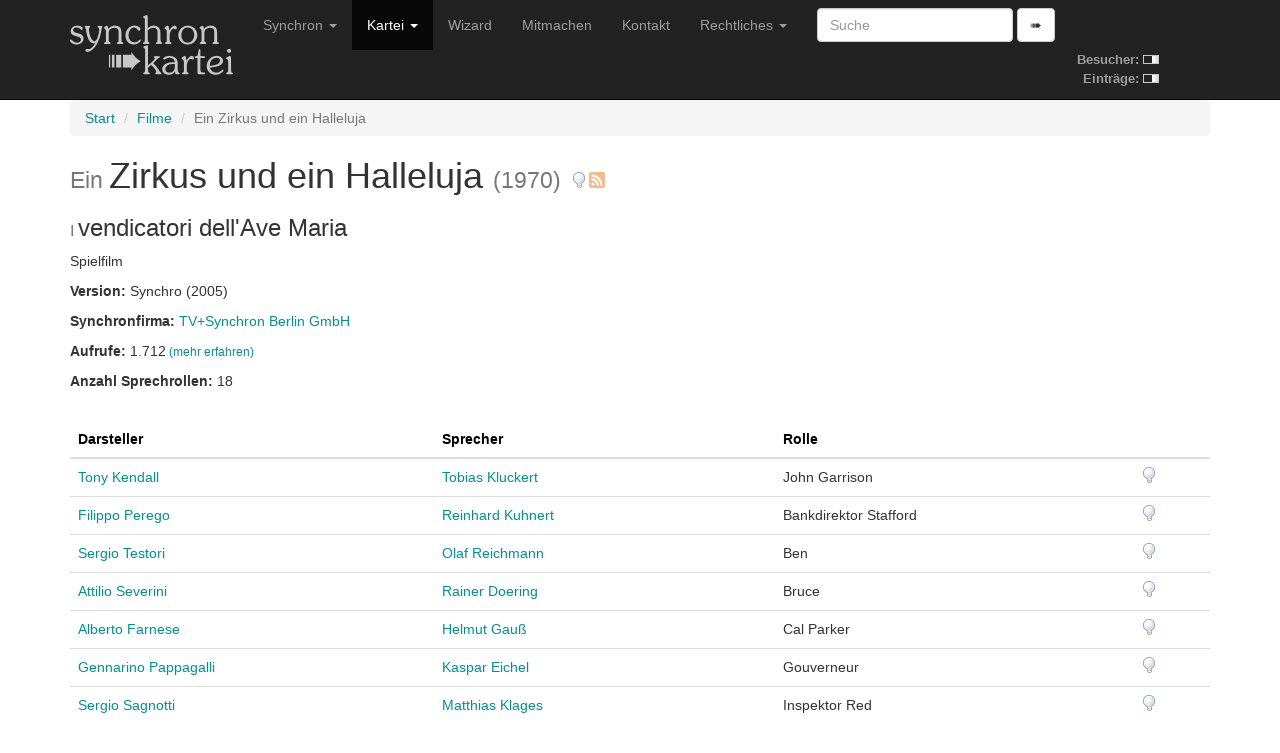

--- FILE ---
content_type: text/html; charset=utf-8
request_url: https://www.synchronkartei.de/film/45975
body_size: 3337
content:
<!DOCTYPE html>
<html lang="de">
  <head>
    <meta charset="utf-8">
    <meta http-equiv="X-UA-Compatible" content="IE=edge">
    <meta name="viewport" content="width=device-width, initial-scale=1">
    
    <meta name="description" content="">
    <meta name="author" content="Deutsche Synchronkartei">

    <link rel="icon" href="favicon.ico">
    <link rel="alternate" type="application/rss+xml" href="/rss">
    <link rel="search" type="application/opensearchdescription+xml" title="Deutsche Synchronkartei" href="/opensearch.xml">

    <title>Deutsche Synchronkartei | Filme | Ein Zirkus und ein Halleluja</title>
    <base href="/" />
    <link rel="canonical" href="https://www.synchronkartei.de/film/45975">

    
    <script src="vendor/js/jquery.min.js" defer></script>
    <script src="vendor/js/jquery.viewport.min.js" defer></script>
    <script src="vendor/js/v3/bootstrap.min.js" defer></script>
    <script src="vendor/js/validator.min.js" defer></script>
    <script src="vendor/js/bootstrap3-typeahead.min.js" defer></script>
    
    <script src="vendor/js/ie10-viewport-bug-workaround.js" defer></script>

    <script src="js/seiyuu.min.cc87e1d9.js" defer></script>

    
    <link href="/vendor/css/v3/bootstrap.min.css" rel="stylesheet">

    
    <link href="/vendor/css/ie10-viewport-bug-workaround.css" rel="stylesheet">

    
    <link href="/css/seiyuu.min.cc87e1d9.css" rel="stylesheet">

    
    
  </head>
  <body>


    
    <nav class="navbar navbar-inverse navbar-fixed-top">
      <div class="container">
        <div class="navbar-header">
          <button type="button" class="navbar-toggle collapsed" data-toggle="collapse" data-target="#navbar" aria-expanded="false" aria-controls="navbar">
            <span class="sr-only">Navigation umschalten</span>
            <span class="icon-bar"></span>
            <span class="icon-bar"></span>
            <span class="icon-bar"></span>
          </button>
          <a class="navbar-brand" href="/"><img id="logo" class="hidden-xs hidden-sm" src="img/transparent.gif"><img id="logo-ol" class="visible-xs-inline visible-sm-inline" src="img/transparent.gif"></a>
        </div>
        <div id="navbar" class="navbar-collapse collapse">
          
          <table id="stats-mini" class="hidden-md hidden-lg">
            <tr>
              <td><strong>Besucher:</strong>&nbsp;</td>
              <td><img src="img/loader-kit.gif" /></td>
            </tr>
            <tr>
              <td><strong>Einträge:</strong>&nbsp;</td>
              <td><img src="img/loader-kit.gif" /></td>
            </tr>
          </table>

          <form class="visible-xs-block visible-sm-block navbar-form navbar-left" role="search" method="get" action="/suche">
            <div class="form-group">
              <input data-provide="typeahead" autocomplete="off" type="text" class="form-control suche-typeahead" placeholder="Suche" name="q">
            </div>
            <button type="submit" class="btn btn-default">➠</button>
          </form>
          <ul class="nav navbar-nav">
            <li class="dropdown">
              <a href="#" class="dropdown-toggle" data-toggle="dropdown" role="button" aria-haspopup="true" aria-expanded="false">Synchron <span class="caret"></span></a>
              <ul class="dropdown-menu">
                <li class="dropdown-header">Zum Thema</li>
                <li><a href="/intro">Intro</a></li>
                <li><a href="/ueber-uns">Über uns</a></li>
                <li><a href="/special-thanks">Special Thanks</a></li>
                <li role="separator" class="divider"></li>
                <li class="dropdown-header">Verweise</li>
                <li><a href="/links">Links</a></li>
                <li><a href="https://www.facebook.com/Synchronkartei" rel="external">Facebook</a></li>
                <li><a href="https://twitter.com/synchronkartei" rel="external">Twitter</a></li>
              </ul>
            </li>
            <li class="active" class="dropdown">
              <a href="#" class="dropdown-toggle" data-toggle="dropdown" role="button" aria-haspopup="true" aria-expanded="false">Kartei <span class="caret"></span></a>
              <ul class="dropdown-menu">
                <li><a href="/person">Personen</a></li>
                <li role="separator" class="divider"></li>
                <li><a href="/sprecher">Sprecher</a></li>
                <li><a href="/darsteller">Darsteller</a></li>
                <li><a href="/dialogbuch">Dialogbuch</a></li>
                <li><a href="/dialogregie">Dialogregie</a></li>
                <li role="separator" class="divider"></li>
                <li class="active"><a href="/film">Filme</a></li>
                <li><a href="/serie">TV-Serien</a></li>
                <li role="separator" class="divider"></li>
                <li><a href="/suche">Suche</a></li>
                <li role="separator" class="divider"></li>
                <li><a href="/eintraege">Neue Einträge</a></li>
                <li role="separator" class="divider"></li>
                <li><a href="/statistiken">Statistiken</a></li>
              </ul>
            </li>
            <li class="hidden-md"><a href="/wizard">Wizard</a></li>
            <li class="hidden-md"><a href="/mitmachen">Mitmachen</a></li>
            <li class="dropdown visible-md-block">
              <a class="dropdown-toggle" data-toggle="dropdown" role="button" aria-haspopup="true" aria-expanded="false">Mitmachen <span class="caret"></span></a>
              <ul class="dropdown-menu">
                <li ><a href="/mitmachen">Mitmachen</a></li>
                <li><a href="/wizard">Wizard</a></li>
              </ul>
            </li>
            <li class="hidden-md"><a href="/kontakt">Kontakt</a></li>
            <li class="visible-md-block dropdown">
              <a href="#" class="dropdown-toggle" data-toggle="dropdown" role="button" aria-haspopup="true" aria-expanded="false">Rechtliches <span class="caret"></span></a>
              <ul class="dropdown-menu">
                <li><a href="/kontakt">Kontakt</a></li>
                <li><a href="/rechtliche-hinweise">Rechtliche Hinweise</a></li>
                <li><a href="/rechtliche-hinweise#datenschutzerklaerung">Datenschutzerklärung</a></li>
                <li><a href="/impressum">Impressum</a></li>
              </ul>
            </li>
            <li class="hidden-md dropdown">
              <a href="#" class="dropdown-toggle" data-toggle="dropdown" role="button" aria-haspopup="true" aria-expanded="false">Rechtliches <span class="caret"></span></a>
              <ul class="dropdown-menu">
                <li><a href="/rechtliche-hinweise">Rechtliche Hinweise</a></li>
                <li><a href="/rechtliche-hinweise#datenschutzerklaerung">Datenschutzerklärung</a></li>
                <li><a href="/impressum">Impressum</a></li>
              </ul>
            </li>
          </ul>
          <form class="hidden-xs hidden-sm navbar-form navbar-left" role="search" method="get" action="/suche">
            <div class="form-group">
              <input data-provide="typeahead" autocomplete="off" type="text" class="form-control suche-typeahead" placeholder="Suche" name="q">
            </div>
            <button type="submit" class="btn btn-default">➠</button>
          </form>

          <table id="stats" class="hidden-xs hidden-sm">
            <tr>
              <td><strong>Besucher:</strong>&nbsp;</td>
              <td><img src="img/loader-kit.gif" /></td>
            </tr>
            <tr>
              <td><strong>Einträge:</strong>&nbsp;</td>
              <td><img src="img/loader-kit.gif" /></td>
            </tr>
          </table>

        </div>
      </div>
    </nav>
    <div class="container">

      <div class="synchro-main">


        <div class="page" id="filmdetail">



          <ol class="breadcrumb">

            <li><a href="/">Start</a></li>

            <li><a href="/film">Filme</a></li>

            <li class="active">Ein Zirkus und ein Halleluja</li>

          </ol>




            
            
            <h1><small>Ein </small>Zirkus und ein Halleluja <small>(1970)</small> <a href="/hinweis/film/45975" title="Hinweis verfassen"><img class="hinweis" src="img/mistake.png"/></a><a href="/film/45975/rss" style="padding-left: 0.05em" title="Film abonnieren"><img class="hinweis" src="img/rss.png" width="16" height="16" /></a></h1>
            <h3><small>I </small>vendicatori dell&#39;Ave Maria</h3>
            <div><p>Spielfilm</p></div>
            <div><p><strong>Version: </strong>Synchro (2005)</p></div>
            
            
            
    
        <div><p class="semicolon-list">
            <strong>Synchronfirma: </strong>
            <ul class="semicolon-list">
                
                
                <li><a href="/synchronfirma/202">TV&#43;Synchron Berlin GmbH</a></li>
                
                
            </ul>
        </p></div>
    

            


            


            

<div><p><strong>Aufrufe: </strong>1.712<small> <a href="/statistiken/aufrufe">(mehr erfahren)</a></small></p></div>


            <div><p><strong>Anzahl Sprechrollen: </strong>18</p></div>
            
            
            <div class="clearfix"></div>
            <br />

            <div>
              <table class="table">
                <thead>
                  <tr>
                    <th>
                      
                      <a class="sort-table-header" href="/film/45975/13">Darsteller</a>
                      
                      
                      
                    </th>
                    <th>
                      
                      <a class="sort-table-header" href="/film/45975/15">Sprecher</a>
                      
                      
                      
                    </th>
                    <th>
                      
                      <a class="sort-table-header" href="/film/45975/17">Rolle</a>
                      
                      
                      
                    </th>
                    <th></th>
                  </tr>
                </thead>
                <tbody>

                  <tr>
                    <td>
                      
                        <a href="/person/WSjInFOBZ/darsteller">
                          Tony Kendall
                        </a>
                      
                    </td>
                    <td><a href="/person/3fyQnNuBZ/sprecher">Tobias Kluckert</a></td>
                    <td>John Garrison</td>
                    <td><a href="/hinweis/rolle/366532" title="Hinweis verfassen"><img class="hinweis" src="img/mistake.png"/></a></td>
                  </tr>

                  <tr>
                    <td>
                      
                        <a href="/person/6wo8yNufZ/darsteller">
                          Filippo Perego
                        </a>
                      
                    </td>
                    <td><a href="/person/gByQyNuBZ/sprecher">Reinhard Kuhnert</a></td>
                    <td>Bankdirektor Stafford</td>
                    <td><a href="/hinweis/rolle/366539" title="Hinweis verfassen"><img class="hinweis" src="img/mistake.png"/></a></td>
                  </tr>

                  <tr>
                    <td>
                      
                        <a href="/person/HZ68yNOfb/darsteller">
                          Sergio Testori
                        </a>
                      
                    </td>
                    <td><a href="/person/jonwnFOBb/sprecher">Olaf Reichmann</a></td>
                    <td>Ben</td>
                    <td><a href="/hinweis/rolle/366544" title="Hinweis verfassen"><img class="hinweis" src="img/mistake.png"/></a></td>
                  </tr>

                  <tr>
                    <td>
                      
                        <a href="/person/4cCPyNOBZ/darsteller">
                          Attilio Severini
                        </a>
                      
                    </td>
                    <td><a href="/person/QnxQyFufb/sprecher">Rainer Doering</a></td>
                    <td>Bruce</td>
                    <td><a href="/hinweis/rolle/366541" title="Hinweis verfassen"><img class="hinweis" src="img/mistake.png"/></a></td>
                  </tr>

                  <tr>
                    <td>
                      
                        <a href="/person/7JVPnFufZ/darsteller">
                          Alberto Farnese
                        </a>
                      
                    </td>
                    <td><a href="/person/vZywnFufZ/sprecher">Helmut Gauß</a></td>
                    <td>Cal Parker</td>
                    <td><a href="/hinweis/rolle/366536" title="Hinweis verfassen"><img class="hinweis" src="img/mistake.png"/></a></td>
                  </tr>

                  <tr>
                    <td>
                      
                        <a href="/person/K_mIyFufb/darsteller">
                          Gennarino Pappagalli
                        </a>
                      
                    </td>
                    <td><a href="/person/R9nQyFOfZ/sprecher">Kaspar Eichel</a></td>
                    <td>Gouverneur</td>
                    <td><a href="/hinweis/rolle/366540" title="Hinweis verfassen"><img class="hinweis" src="img/mistake.png"/></a></td>
                  </tr>

                  <tr>
                    <td>
                      
                        <a href="/person/CHfNyFOfZ/darsteller">
                          Sergio Sagnotti
                        </a>
                      
                    </td>
                    <td><a href="/person/bjD-yFOBZ/sprecher">Matthias Klages</a></td>
                    <td>Inspektor Red</td>
                    <td><a href="/hinweis/rolle/366542" title="Hinweis verfassen"><img class="hinweis" src="img/mistake.png"/></a></td>
                  </tr>

                  <tr>
                    <td>
                      
                        <a href="/person/wHfFyFufb/darsteller">
                          Elena Veronese
                        </a>
                      
                    </td>
                    <td><a href="/person/z2nwnFOfZ/sprecher">Helga Sasse</a></td>
                    <td>Ma Garrison</td>
                    <td><a href="/hinweis/rolle/366543" title="Hinweis verfassen"><img class="hinweis" src="img/mistake.png"/></a></td>
                  </tr>

                  <tr>
                    <td>
                      
                        <a href="/person/cnuPnFOfZ/darsteller">
                          Arrigo Peri
                        </a>
                      
                    </td>
                    <td><a href="/person/S2nwyFuBb/sprecher">Michael Narloch</a></td>
                    <td>Onkel Blusi</td>
                    <td><a href="/hinweis/rolle/366538" title="Hinweis verfassen"><img class="hinweis" src="img/mistake.png"/></a></td>
                  </tr>

                  <tr>
                    <td>
                      
                        <a href="/person/NiRInFOBZ/darsteller">
                          Spartaco Conversi
                        </a>
                      
                    </td>
                    <td><a href="/person/7znwnFuBZ/sprecher">Eberhard Prüter</a></td>
                    <td>Pa Garrison</td>
                    <td><a href="/hinweis/rolle/366534" title="Hinweis verfassen"><img class="hinweis" src="img/mistake.png"/></a></td>
                  </tr>

                  <tr>
                    <td>
                      
                        <a href="/person/i0MIyNOfZ/darsteller">
                          Alberto Dell&#39;Acqua
                        </a>
                      
                    </td>
                    <td><a href="/person/C2ywnFufb/sprecher">Rainer Fritzsche</a></td>
                    <td>Paul Garrison</td>
                    <td><a href="/hinweis/rolle/366684" title="Hinweis verfassen"><img class="hinweis" src="img/mistake.png"/></a></td>
                  </tr>

                  <tr>
                    <td>
                      
                        <a href="/person/7STIyFOBZ/darsteller">
                          Remo Capitani
                        </a>
                      
                    </td>
                    <td><a href="/person/gCnwyFOfZ/sprecher">Tilo Schmitz</a></td>
                    <td>Pedro Serrano</td>
                    <td><a href="/hinweis/rolle/366537" title="Hinweis verfassen"><img class="hinweis" src="img/mistake.png"/></a></td>
                  </tr>

                  <tr>
                    <td>
                      
                        <a href="/person/15oIyNOBb/darsteller">
                          Pietro Torrisi
                        </a>
                      
                    </td>
                    <td><a href="/person/G9b-nNuBb/sprecher">Jens-Uwe Bogadtke</a></td>
                    <td>Sam Garrison</td>
                    <td><a href="/hinweis/rolle/366533" title="Hinweis verfassen"><img class="hinweis" src="img/mistake.png"/></a></td>
                  </tr>

                  <tr>
                    <td>
                      
                        <a href="/person/50JInNOfZ/darsteller">
                          Attilio Dottesio
                        </a>
                      
                    </td>
                    <td><a href="/person/UPnwnNOfZ/sprecher">Michael Telloke</a></td>
                    <td>Sheriff Ferguson</td>
                    <td><a href="/hinweis/rolle/366535" title="Hinweis verfassen"><img class="hinweis" src="img/mistake.png"/></a></td>
                  </tr>

                  <tr>
                    <td>
                      
                        N. N.
                      
                    </td>
                    <td><a href="/person/Ld9KnNOfb/sprecher">Werner Ziebig</a></td>
                    <td>Bankangestellter</td>
                    <td><a href="/hinweis/rolle/366654" title="Hinweis verfassen"><img class="hinweis" src="img/mistake.png"/></a></td>
                  </tr>

                  <tr>
                    <td>
                      
                        N. N.
                      
                    </td>
                    <td><a href="/person/DUnwnNuBZ/sprecher">Stefan Gossler</a></td>
                    <td>Sheriff Wilson</td>
                    <td><a href="/hinweis/rolle/366653" title="Hinweis verfassen"><img class="hinweis" src="img/mistake.png"/></a></td>
                  </tr>

                  <tr>
                    <td>
                      
                        N. N.
                      
                    </td>
                    <td><a href="/person/Ld9KnNOfb/sprecher">Werner Ziebig</a></td>
                    <td>Steve, Wachposten</td>
                    <td><a href="/hinweis/rolle/366656" title="Hinweis verfassen"><img class="hinweis" src="img/mistake.png"/></a></td>
                  </tr>

                  <tr>
                    <td>
                      
                        (N. N.)
                      
                    </td>
                    <td><a href="/person/2vyQyNufb/sprecher">Gerald Paradies</a></td>
                    <td>Erzähler</td>
                    <td><a href="/hinweis/rolle/366655" title="Hinweis verfassen"><img class="hinweis" src="img/mistake.png"/></a></td>
                  </tr>

                </tbody>
              </table>
              
            </div>



          <div class="ad-ho text-center">
            <h5><small>Werbung</small></h5>
            <div class="row">
              <div class="col-md-3"><div class="ad-box"><div><a href="https://www.stimmgerecht.de/?utm_source=synchronkartei&utm_medium=banner&utm_campaign=neu" rel="external nofollow"><img src="img/ext/stimmgerecht_v1.png" width="234" height="60" title="Agentur Stimmgerecht Berlin: Sprecheragentur &amp; Tonstudio" alt="Stimmgerecht: Sprecheragentur für Synchronsprecher, Werbesprecher &amp; Native Speaker Sprecher"></a></div></div></div>
              <div class="col-md-3"><div class="ad-box"><div><a href="https://www.sprecherkartei.de" rel="external nofollow"><img src="img/ext/carpediem_2.gif" width="234" height="60" title="Sprecherkartei.de - das Original seit 1997 | Sprecher für Werbung & Filme | Synchronsprecher | Sprachaufnahmen aller Art 2.000 Sprecher &amp; Synchronsprecher | 100 Sprachen | ✓ Tonstudio ✓ Agentur ✓ Sprecherverzeichnis ✓ Service ✓ Auswahl ✓ Qualität ✓" alt="sprecherdatei.de"></a></div></div></div>
              <div class="col-md-3"><div class="ad-box"><div><a href="https://www.carpe-diem-studios.de/" rel="external nofollow"><img src="img/ext/carpediem.gif" width="234" height="60" alt="www.carpe-diem-studios.de" /></a></div></div></div>
              <div class="col-md-3"><div class="ad-box"><div><a href="https://www.sprecherdatei.de/" rel="external nofollow"><img src="img/ext/sprecherdatei.png" width="234" height="60" title="Synchronsprecher direkt buchen" alt="sprecherdatei.de - Synchronsprecher direkt buchen!"></a></div></div></div>
            </div>
          </div>



<br />
<div class="alert alert-info">
  Die Besetzungsangaben basieren auf unterschiedlichen Quellen und bieten insbesondere vor der Erstaufführung keinerlei Garantie auf Vollständigkeit oder Korrektheit.
</div>


<br />

<br />


        <div class="footer">
          <hr />
          <p>Copyright &copy; 1997-2026 Deutsche Synchronkartei
            <br />Build-Datum: 30.11.2025 20:43:37 CET, Version: <code>cc87e1d9</code>
            <br /><a href="/login">Staff-Login</a>
          </p>
        </div>

        </div>

      </div>

    </div>

  </body>
</html>

